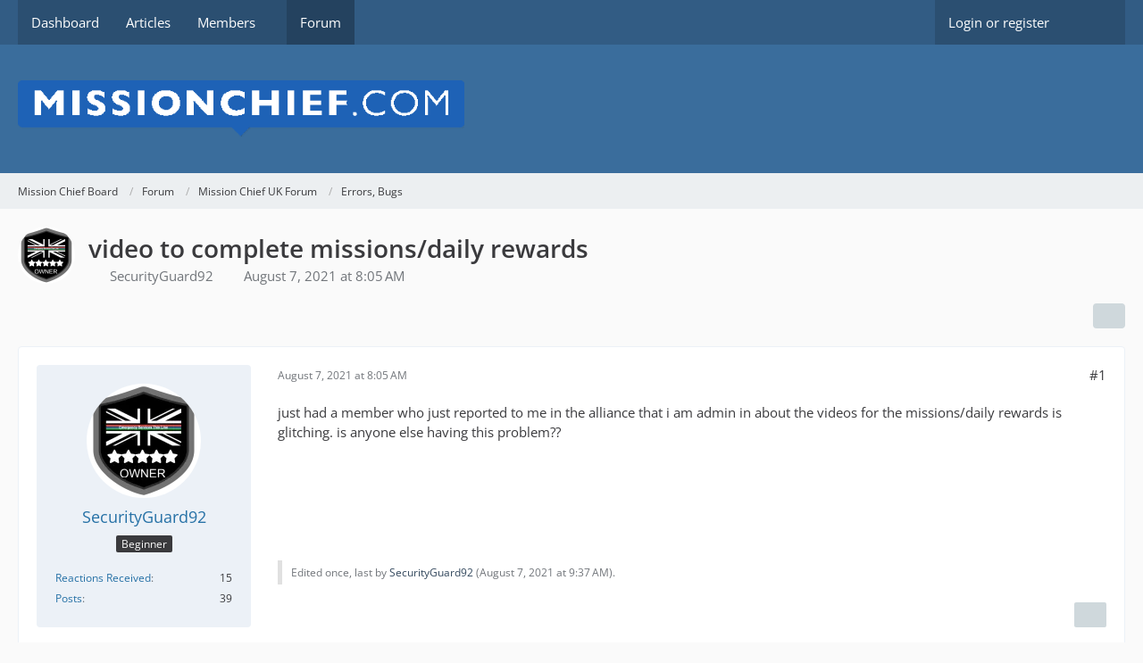

--- FILE ---
content_type: text/javascript
request_url: https://board.missionchief.com/js/preload/en.preload.js?v=1732265986
body_size: 2118
content:
/* cache for 'en' (generated at 2024-11-22T08:59:46+00:00) -- DO NOT EDIT */
WoltLabLanguage.registerPhrase('wcf.button.delete.confirmMessage', 'Do you really want to delete <strong>{$objectTitle}<\/strong>?');
WoltLabLanguage.registerPhrase('wcf.clipboard.item.mark', 'Mark Object');
WoltLabLanguage.registerPhrase('wcf.clipboard.item.markAll', 'Mark All Objects');
WoltLabLanguage.registerPhrase('wcf.clipboard.item.unmarkAll', 'Unmark All');
WoltLabLanguage.registerPhrase('wcf.date.firstDayOfTheWeek', '0');
WoltLabLanguage.registerPhrase('wcf.date.hour', 'Hour');
WoltLabLanguage.registerPhrase('wcf.date.minute', 'Minute');
WoltLabLanguage.registerPhrase('wcf.date.relative.now', 'A moment ago');
WoltLabLanguage.registerPhrase('wcf.date.datePicker', 'Choose Date');
WoltLabLanguage.registerPhrase('wcf.date.datePicker.hour', 'Hour');
WoltLabLanguage.registerPhrase('wcf.date.datePicker.minute', 'Minute');
WoltLabLanguage.registerPhrase('wcf.date.datePicker.month', 'Month');
WoltLabLanguage.registerPhrase('wcf.date.datePicker.nextMonth', 'Next Month');
WoltLabLanguage.registerPhrase('wcf.date.datePicker.previousMonth', 'Previous Month');
WoltLabLanguage.registerPhrase('wcf.date.datePicker.year', 'Year');
WoltLabLanguage.registerPhrase('wcf.date.datePicker.clear', 'Reset Date Selection');
WoltLabLanguage.registerPhrase('wcf.date.datePicker.time', 'Choose Time');
WoltLabLanguage.registerPhrase('wcf.date.datePicker.time.clear', 'Reset Time Selection');
WoltLabLanguage.registerPhrase('wcf.dialog.button.cancel', 'Cancel');
WoltLabLanguage.registerPhrase('wcf.dialog.button.close', 'Close Dialog');
WoltLabLanguage.registerPhrase('wcf.dialog.button.primary', 'OK');
WoltLabLanguage.registerPhrase('wcf.dialog.button.primary.confirm', 'Confirm');
WoltLabLanguage.registerPhrase('wcf.dialog.button.primary.delete', 'Delete');
WoltLabLanguage.registerPhrase('wcf.dialog.button.primary.restore', 'Restore');
WoltLabLanguage.registerPhrase('wcf.dialog.button.primary.submit', 'Submit');
WoltLabLanguage.registerPhrase('wcf.dialog.confirmation.cannotBeUndone', 'This process cannot be undone.');
WoltLabLanguage.registerPhrase('wcf.dialog.confirmation.delete', 'Are you sure you want to delete “{$title}”?');
WoltLabLanguage.registerPhrase('wcf.dialog.confirmation.delete.indeterminate', 'Are you sure you want to delete this?');
WoltLabLanguage.registerPhrase('wcf.dialog.confirmation.softDelete', 'Do you want to move “{$title}” to the trash bin?');
WoltLabLanguage.registerPhrase('wcf.dialog.confirmation.softDelete.indeterminate', 'Do you want to move this to the trash bin?');
WoltLabLanguage.registerPhrase('wcf.dialog.confirmation.restore', 'Do you want to restore “{$title}”?');
WoltLabLanguage.registerPhrase('wcf.dialog.confirmation.restore.indeterminate', 'Do you want to restore this?');
WoltLabLanguage.registerPhrase('wcf.dialog.confirmation.reason', 'Reason');
WoltLabLanguage.registerPhrase('wcf.dialog.confirmation.reason.optional', 'Reason (optional)');
WoltLabLanguage.registerPhrase('wcf.global.button.add', 'Add');
WoltLabLanguage.registerPhrase('wcf.global.button.cancel', 'Cancel');
WoltLabLanguage.registerPhrase('wcf.global.button.close', 'Close');
WoltLabLanguage.registerPhrase('wcf.global.button.collapsible', 'Expand and Collapse');
WoltLabLanguage.registerPhrase('wcf.global.button.delete', 'Delete');
WoltLabLanguage.registerPhrase('wcf.global.button.disable', 'Disable');
WoltLabLanguage.registerPhrase('wcf.global.button.disabledI18n', 'monolingual');
WoltLabLanguage.registerPhrase('wcf.global.button.edit', 'Edit');
WoltLabLanguage.registerPhrase('wcf.global.button.enable', 'Enable');
WoltLabLanguage.registerPhrase('wcf.global.button.hide', 'Hide');
WoltLabLanguage.registerPhrase('wcf.global.button.hideMenu', 'Hide Menu');
WoltLabLanguage.registerPhrase('wcf.global.button.insert', 'Insert');
WoltLabLanguage.registerPhrase('wcf.global.button.markAsRead', 'Mark as Read');
WoltLabLanguage.registerPhrase('wcf.global.button.markAllAsRead', 'Mark All as Read');
WoltLabLanguage.registerPhrase('wcf.global.button.more', 'More');
WoltLabLanguage.registerPhrase('wcf.global.button.next', 'Next »');
WoltLabLanguage.registerPhrase('wcf.global.button.preview', 'Preview');
WoltLabLanguage.registerPhrase('wcf.global.button.reset', 'Reset');
WoltLabLanguage.registerPhrase('wcf.global.button.rss', 'RSS Feed');
WoltLabLanguage.registerPhrase('wcf.global.button.save', 'Save');
WoltLabLanguage.registerPhrase('wcf.global.button.search', 'Search');
WoltLabLanguage.registerPhrase('wcf.global.button.showMenu', 'Show Menu');
WoltLabLanguage.registerPhrase('wcf.global.button.submit', 'Submit');
WoltLabLanguage.registerPhrase('wcf.global.button.upload', 'Upload');
WoltLabLanguage.registerPhrase('wcf.global.confirmation.cancel', 'Cancel');
WoltLabLanguage.registerPhrase('wcf.global.confirmation.confirm', 'OK');
WoltLabLanguage.registerPhrase('wcf.global.confirmation.title', 'Confirmation Required');
WoltLabLanguage.registerPhrase('wcf.global.error.ajax.network', '<p>Unable to connect to the server, please check your internet connection.<\/p><p><br><\/p><p>Error message from your browser: “{$message}”<\/p>');
WoltLabLanguage.registerPhrase('wcf.global.error.timeout', 'Did not receive a response from server, request aborted.');
WoltLabLanguage.registerPhrase('wcf.global.error.title', 'Error Message');
WoltLabLanguage.registerPhrase('wcf.global.form.error.empty', 'Please fill in this field.');
WoltLabLanguage.registerPhrase('wcf.global.form.error.greaterThan', 'The entered value has to be greater than {#$greaterThan}.');
WoltLabLanguage.registerPhrase('wcf.global.form.error.lessThan', 'The entered value has to be less than {#$lessThan}.');
WoltLabLanguage.registerPhrase('wcf.global.form.input.maxItems', 'Maximum items reached');
WoltLabLanguage.registerPhrase('wcf.global.form.error.multilingual', 'Please fill in this field for all languages.');
WoltLabLanguage.registerPhrase('wcf.global.form.password.button.hide', 'Hide');
WoltLabLanguage.registerPhrase('wcf.global.form.password.button.show', 'Show');
WoltLabLanguage.registerPhrase('wcf.global.language.noSelection', 'No Selection');
WoltLabLanguage.registerPhrase('wcf.global.loading', 'Loading …');
WoltLabLanguage.registerPhrase('wcf.global.noSelection', '(No Selection)');
WoltLabLanguage.registerPhrase('wcf.global.page.next', 'Next Page');
WoltLabLanguage.registerPhrase('wcf.global.page.pagination', 'Navigation');
WoltLabLanguage.registerPhrase('wcf.global.page.previous', 'Previous Page');
WoltLabLanguage.registerPhrase('wcf.global.reason', 'Reason');
WoltLabLanguage.registerPhrase('wcf.global.reason.optional', 'Reason (optional)');
WoltLabLanguage.registerPhrase('wcf.global.scrollUp', 'Go to Page Top');
WoltLabLanguage.registerPhrase('wcf.global.select', 'Select');
WoltLabLanguage.registerPhrase('wcf.global.success', 'The action completed successfully.');
WoltLabLanguage.registerPhrase('wcf.global.success.add', 'The entry has been saved.');
WoltLabLanguage.registerPhrase('wcf.global.success.edit', 'Your changes have been saved.');
WoltLabLanguage.registerPhrase('wcf.global.rss.accessToken.info', 'The link to the anonymous RSS feed only contains contents that guests can access. The link to the personalized RSS feed contains all contents that you can access.');
WoltLabLanguage.registerPhrase('wcf.global.rss.copy', 'Copy Link');
WoltLabLanguage.registerPhrase('wcf.global.rss.copy.success', 'The link has been copied successfully.');
WoltLabLanguage.registerPhrase('wcf.global.rss.withoutAccessToken', 'Anonymous RSS Feed');
WoltLabLanguage.registerPhrase('wcf.global.rss.withAccessToken', 'Personalized RSS Feed');
WoltLabLanguage.registerPhrase('wcf.like.button.dislike', 'Dislike');
WoltLabLanguage.registerPhrase('wcf.like.button.like', 'Like');
WoltLabLanguage.registerPhrase('wcf.like.details', 'Details');
WoltLabLanguage.registerPhrase('wcf.like.summary', '{literal}{if $others == 0}{@$users.slice(0, -1).join(\", \")}{if $users.length > 1} and {\/if}{@$users.slice(-1)[0]}{else}{@$users.join(\", \")} and {if $others == 1}one{else}{#$others}{\/if} other{if $others > 1}s{\/if}{\/if} like{if $users.length == 1}s{\/if} this.{\/literal}');
WoltLabLanguage.registerPhrase('wcf.like.tooltip', '{if $likes}{#$likes} Like{if $likes != 1}s{\/if}{if $dislikes}, {\/if}{\/if}{if $dislikes}{#$dislikes} Dislike{if $dislikes != 1}s{\/if}{\/if}');
WoltLabLanguage.registerPhrase('wcf.menu.page', 'Menu');
WoltLabLanguage.registerPhrase('wcf.menu.page.button.toggle', 'More {$title} pages');
WoltLabLanguage.registerPhrase('wcf.menu.user', 'User Menu');
WoltLabLanguage.registerPhrase('wcf.message.share', 'Share');
WoltLabLanguage.registerPhrase('wcf.message.share.copy', 'Copy Code');
WoltLabLanguage.registerPhrase('wcf.message.share.copy.success', 'The code has been successfully copied.');
WoltLabLanguage.registerPhrase('wcf.message.share.nativeShare', 'More Options');
WoltLabLanguage.registerPhrase('wcf.message.share.permalink', 'Permalink');
WoltLabLanguage.registerPhrase('wcf.message.share.permalink.bbcode', 'BBCode');
WoltLabLanguage.registerPhrase('wcf.message.share.permalink.html', 'HTML');
WoltLabLanguage.registerPhrase('wcf.message.share.socialMedia', 'Social Media');
WoltLabLanguage.registerPhrase('wcf.moderation.report.reportContent', 'Report Content');
WoltLabLanguage.registerPhrase('wcf.page.jumpTo', 'Go to Page');
WoltLabLanguage.registerPhrase('wcf.page.jumpTo.description', 'Enter a value between “1” and “{$pages}”.');
WoltLabLanguage.registerPhrase('wcf.page.jumpTo.pageNo', 'Page Number');
WoltLabLanguage.registerPhrase('wcf.page.pageNo', 'Page {#$pageNo}');
WoltLabLanguage.registerPhrase('wcf.page.pagePosition', 'Page {#$pageNo} of {#$pages}');
WoltLabLanguage.registerPhrase('wcf.page.pagination', 'Pagination');
WoltLabLanguage.registerPhrase('wcf.reactions.react', 'React');
WoltLabLanguage.registerPhrase('wcf.reactions.summary.listReactions', 'List Reactions');
WoltLabLanguage.registerPhrase('wcf.style.changeStyle', 'Change Style');
WoltLabLanguage.registerPhrase('wcf.user.activityPoint', 'Points');
WoltLabLanguage.registerPhrase('wcf.user.language', 'Language');
WoltLabLanguage.registerPhrase('wcf.user.panel.settings', 'Settings');
WoltLabLanguage.registerPhrase('wcf.user.panel.showAll', 'Display All');
/* EOF */
